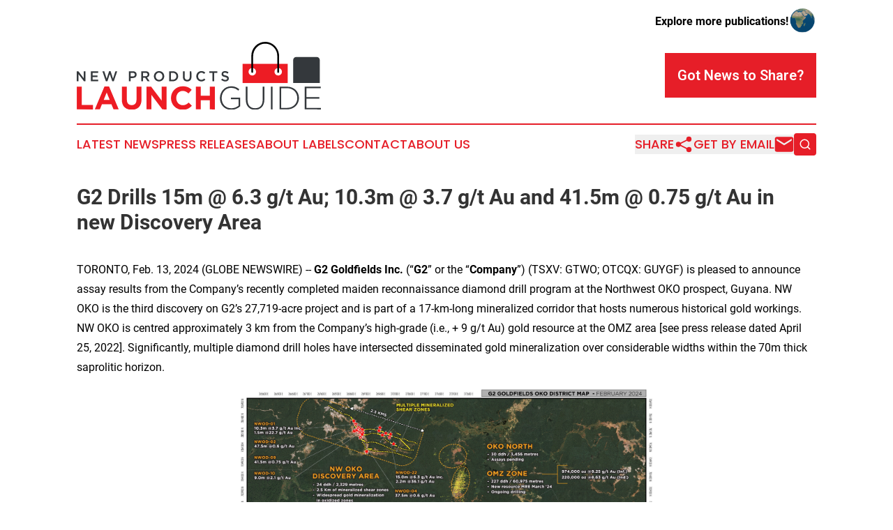

--- FILE ---
content_type: text/html;charset=utf-8
request_url: https://www.newproductslaunchguide.com/article/688250562-g2-drills-15m-6-3-g-t-au-10-3m-3-7-g-t-au-and-41-5m-0-75-g-t-au-in-new-discovery-area
body_size: 8704
content:
<!DOCTYPE html>
<html lang="en">
<head>
  <title>G2 Drills 15m @ 6.3 g/t Au; 10.3m @ 3.7 g/t Au and 41.5m @ 0.75 g/t Au in new Discovery Area | New Products Launch Guide</title>
  <meta charset="utf-8">
  <meta name="viewport" content="width=device-width, initial-scale=1">
    <meta name="description" content="New Products Launch Guide is an online news publication focusing on consumer goods: Bringing you the latest news on consumer products">
    <link rel="icon" href="https://cdn.newsmatics.com/agp/sites/newproductslaunchguide-favicon-1.png" type="image/png">
  <meta name="csrf-token" content="Jq4UnxdKbEDsC-gl05VGWT4q68s-LBENRBcg5X3wZGM=">
  <meta name="csrf-param" content="authenticity_token">
  <link href="/css/styles.min.css?v6eb3bc323562751890e3a74b24e16ad07f30b1f7" rel="stylesheet" data-turbo-track="reload">
  <link rel="stylesheet" href="/plugins/vanilla-cookieconsent/cookieconsent.css?v6eb3bc323562751890e3a74b24e16ad07f30b1f7">
  
<style type="text/css">
    :root {
        --color-primary-background: rgba(230, 30, 40, 0.2);
        --color-primary: #e61e28;
        --color-secondary: #34383c;
    }
</style>

  <script type="importmap">
    {
      "imports": {
          "adController": "/js/controllers/adController.js?v6eb3bc323562751890e3a74b24e16ad07f30b1f7",
          "alertDialog": "/js/controllers/alertDialog.js?v6eb3bc323562751890e3a74b24e16ad07f30b1f7",
          "articleListController": "/js/controllers/articleListController.js?v6eb3bc323562751890e3a74b24e16ad07f30b1f7",
          "dialog": "/js/controllers/dialog.js?v6eb3bc323562751890e3a74b24e16ad07f30b1f7",
          "flashMessage": "/js/controllers/flashMessage.js?v6eb3bc323562751890e3a74b24e16ad07f30b1f7",
          "gptAdController": "/js/controllers/gptAdController.js?v6eb3bc323562751890e3a74b24e16ad07f30b1f7",
          "hamburgerController": "/js/controllers/hamburgerController.js?v6eb3bc323562751890e3a74b24e16ad07f30b1f7",
          "labelsDescription": "/js/controllers/labelsDescription.js?v6eb3bc323562751890e3a74b24e16ad07f30b1f7",
          "searchController": "/js/controllers/searchController.js?v6eb3bc323562751890e3a74b24e16ad07f30b1f7",
          "videoController": "/js/controllers/videoController.js?v6eb3bc323562751890e3a74b24e16ad07f30b1f7",
          "navigationController": "/js/controllers/navigationController.js?v6eb3bc323562751890e3a74b24e16ad07f30b1f7"          
      }
    }
  </script>
  <script>
      (function(w,d,s,l,i){w[l]=w[l]||[];w[l].push({'gtm.start':
      new Date().getTime(),event:'gtm.js'});var f=d.getElementsByTagName(s)[0],
      j=d.createElement(s),dl=l!='dataLayer'?'&l='+l:'';j.async=true;
      j.src='https://www.googletagmanager.com/gtm.js?id='+i+dl;
      f.parentNode.insertBefore(j,f);
      })(window,document,'script','dataLayer','GTM-KGCXW2X');
  </script>

  <script>
    window.dataLayer.push({
      'cookie_settings': 'delta'
    });
  </script>
</head>
<body class="df-5 is-subpage">
<noscript>
  <iframe src="https://www.googletagmanager.com/ns.html?id=GTM-KGCXW2X"
          height="0" width="0" style="display:none;visibility:hidden"></iframe>
</noscript>
<div class="layout">

  <!-- Top banner -->
  <div class="max-md:hidden w-full content universal-ribbon-inner flex justify-end items-center">
    <a href="https://www.affinitygrouppublishing.com/" target="_blank" class="brands">
      <span class="font-bold text-black">Explore more publications!</span>
      <div>
        <img src="/images/globe.png" height="40" width="40" class="icon-globe"/>
      </div>
    </a>
  </div>
  <header data-controller="hamburger">
  <div class="content">
    <div class="header-top">
      <div class="flex gap-2 masthead-container justify-between items-center">
        <div class="mr-4 logo-container">
          <a href="/">
              <img src="https://cdn.newsmatics.com/agp/sites/newproductslaunchguide-logo-1.svg" alt="New Products Launch Guide"
                class="max-md:!h-[60px] lg:!max-h-[115px]" height="110"
                width="auto" />
          </a>
        </div>
        <button class="hamburger relative w-8 h-6">
          <span aria-hidden="true"
            class="block absolute h-[2px] w-9 bg-[--color-primary] transform transition duration-500 ease-in-out -translate-y-[15px]"></span>
          <span aria-hidden="true"
            class="block absolute h-[2px] w-7 bg-[--color-primary] transform transition duration-500 ease-in-out translate-x-[7px]"></span>
          <span aria-hidden="true"
            class="block absolute h-[2px] w-9 bg-[--color-primary] transform transition duration-500 ease-in-out translate-y-[15px]"></span>
        </button>
        <a href="/submit-news" class="max-md:hidden button button-upload-content button-primary w-fit">
          <span>Got News to Share?</span>
        </a>
      </div>
      <!--  Screen size line  -->
      <div class="absolute bottom-0 -ml-[20px] w-screen h-[1px] bg-[--color-primary] z-50 md:hidden">
      </div>
    </div>
    <!-- Navigation bar -->
    <div class="navigation is-hidden-on-mobile" id="main-navigation">
      <div class="w-full md:hidden">
        <div data-controller="search" class="relative w-full">
  <div data-search-target="form" class="relative active">
    <form data-action="submit->search#performSearch" class="search-form">
      <input type="text" name="query" placeholder="Search..." data-search-target="input" class="search-input md:hidden" />
      <button type="button" data-action="click->search#toggle" data-search-target="icon" class="button-search">
        <img height="18" width="18" src="/images/search.svg" />
      </button>
    </form>
  </div>
</div>

      </div>
      <nav class="navigation-part">
          <a href="/latest-news" class="nav-link">
            Latest News
          </a>
          <a href="/press-releases" class="nav-link">
            Press Releases
          </a>
          <a href="/about-labels" class="nav-link">
            About Labels
          </a>
          <a href="/contact" class="nav-link">
            Contact
          </a>
          <a href="/about" class="nav-link">
            About Us
          </a>
      </nav>
      <div class="w-full md:w-auto md:justify-end">
        <div data-controller="navigation" class="header-actions hidden">
  <button class="nav-link flex gap-1 items-center" onclick="window.ShareDialog.openDialog()">
    <span data-navigation-target="text">
      Share
    </span>
    <span class="icon-share"></span>
  </button>
  <button onclick="window.AlertDialog.openDialog()" class="nav-link nav-link-email flex items-center gap-1.5">
    <span data-navigation-target="text">
      Get by Email
    </span>
    <span class="icon-mail"></span>
  </button>
  <div class="max-md:hidden">
    <div data-controller="search" class="relative w-full">
  <div data-search-target="form" class="relative active">
    <form data-action="submit->search#performSearch" class="search-form">
      <input type="text" name="query" placeholder="Search..." data-search-target="input" class="search-input md:hidden" />
      <button type="button" data-action="click->search#toggle" data-search-target="icon" class="button-search">
        <img height="18" width="18" src="/images/search.svg" />
      </button>
    </form>
  </div>
</div>

  </div>
</div>

      </div>
      <a href="/submit-news" class="md:hidden uppercase button button-upload-content button-primary w-fit">
        <span>Got News to Share?</span>
      </a>
      <a href="https://www.affinitygrouppublishing.com/" target="_blank" class="nav-link-agp">
        Explore more publications!
        <img src="/images/globe.png" height="35" width="35" />
      </a>
    </div>
  </div>
</header>

  <div id="main-content" class="content">
    <div id="flash-message"></div>
    <h1>G2 Drills 15m @ 6.3 g/t Au; 10.3m @ 3.7 g/t Au and 41.5m @ 0.75 g/t Au in new Discovery Area</h1>
<div class="press-release">
  
      <p align="left">TORONTO, Feb.  13, 2024  (GLOBE NEWSWIRE) -- <strong>G2 Goldfields Inc. </strong>(&#x201C;<strong>G2</strong>&#x201D; or the &#x201C;<strong>Company</strong>&#x201D;) (TSXV: GTWO; OTCQX: GUYGF) is pleased to announce assay results from the Company&#x2019;s recently completed maiden reconnaissance diamond drill program at the Northwest OKO prospect, Guyana. NW OKO is the third discovery on G2&#x2019;s 27,719-acre project and is part of a 17-km-long mineralized corridor that hosts numerous historical gold workings. NW OKO is centred approximately 3 km from the Company&#x2019;s high-grade (i.e., + 9 g/t Au) gold resource at the OMZ area [see press release dated April 25, 2022]. Significantly, multiple diamond drill holes have intersected disseminated gold mineralization over considerable widths within the 70m thick saprolitic horizon.<br></p>  <p align="left"><img alt="G2_NWOko_Feb2024_" data-mce-style="display: block; margin-left: auto; margin-right: auto;" height="302" name="GNW_RichHtml_External_IMG" src="https://ml.globenewswire.com/Resource/Download/e580bfe4-1448-4f1f-95f7-1575c3c1ec58/G2_NWOko_Feb2024_.jpg" style="display:block; margin-left:auto; margin-right:auto;" width="600"></p>  <p>In late 2023, G2 completed a 24-hole, 2,329-meter scout drilling program at NW OKO. Significant disseminated gold mineralization was encountered in holes NWOD 2, 9, and 10, which returned mineralized intercepts of <strong>47.5m @ 0.6 g/t Au</strong>, <strong>41.5m @ 0.75 g/t Au</strong>, and <strong>9m @ 2.1 g/t Au</strong>, respectively. Additionally, comparatively higher grade, yet still near-surface mineralization, was intercepted in holes NWOD 1 &amp; 22, which returned <strong>10.3m @ 3.7 g/t Au</strong> and <strong>15m @ 6.3 g/t Au</strong>, respectively. A complete set of drill results is available <a href="https://www.globenewswire.com/Tracker?data=47L83uixpZru1ACl0juU_gkrTlCtiMwYZi1XZvEj1GFg3dDfbstxvaUVC_s7U5bmPHJO_rYatyvV7z-hyL4MVuAuj2Hu7eZ2ELrgUACXnKDbU24n_u2PvFRLQDzFGc_pgpuVdY57zHKs2V2mLnY93Q==" rel="nofollow" target="_blank"><strong>here</strong></a>.</p>  <p>The NW OKO shear structures are hosted on the boundaries of ductile carbonaceous mudstones and more competent siltstones and sandstones. The discovery area remains open in both directions and there is potential for establishing parallel corridors of mineralization, as evidenced by anomalous soil values and/or extensive alluvial workings.</p>  <p>G2 currently has an ongoing drill program at the OKO NW discovery whilst greenfields exploration work continues in other areas.</p>  <p>Patrick Sheridan, Executive Chairman, commented, &#x201C;The NW OKO discovery, our third on this district scale property to date, further demonstrates the potential of the OKO-Aremu project. G2 is laser focused on continuing to grow the gold resource at OKO, and with the completion of our recent $22.05 million financing with AngloGold Ashanti (AU-NYSE), we are fully financed to execute further drill programs in this emerging gold district. G2 remains steadfast in adding value through greenfield discoveries, resource expansion and proactively preparing for permitting a mine.&#x201D;</p>  <p><strong>About G2 Goldfields Inc.</strong></p>  <p>The G2 Goldfields team is comprised of professionals who have been directly responsible for the discovery of millions of ounces of gold in Guyana as well as the financing and development of the Aurora Gold Mine, Guyana&#x2019;s largest gold mine. G2 announced its maiden mineral resource estimate on the newly discovered Oko property in Guyana (see press release dated April 25, 2022), and has filed on SEDAR+ an independent technical report entitled &#x201C;NI 43-101 Technical Report and Mineral Resource Estimate for the Oko Gold Property, Cooperative Republic of Guyana, South America&#x201D;, with an effective date of April 14, 2022. &#xA0;Mineral Resources are estimated by Dr. Tania Ilieva, Ph.D., P.Geo. and Alan San Martin, MAusIMM(CP), consultants of Micon International Limited.</p>  <p>Highlights of the report include:</p>  <ul type="disc">
<li style="margin-bottom:12pt;">974,000 oz. Au &#x2013; Inferred Mineral Resource contained within 3,274,000 tonnes @ 9.25 g/t Au; and</li>
<li style="margin-bottom:12pt;">220,000 oz. Au &#x2013; Indicated Mineral Resource contained within 793,000 tonnes @ 8.63 g/t Au.</li>
</ul>  <p>Significantly, all of the maiden mineral resources lies within 350 meters of surface and remains open down plunge. The Oko district has been a prolific alluvial goldfield since its initial discovery in the 1870&#x2019;s, and modern exploration techniques continue to reveal the considerable potential of the district.</p>  <p>All scientific and technical information in this news release has been reviewed and approved by Dan Noone (CEO of G2 Goldfields Inc.), a &#x201C;qualified person&#x201D; within the meaning of National Instrument 43-101. Mr. Noone (B.Sc. Geology, MBA) is a Fellow of the Australian Institute of Geoscientists.</p>  <p>For further information please contact:</p>  <p>Dan Noone</p>  <p>CEO<br>+1.416.628.5904 <br>Email: <a href="https://www.globenewswire.com/Tracker?data=lOomrx2Op_ZZReHK1YSVyGZ14ay7Iht_-Qe5buWHQiyp62OyIJpXgoHVCPmGW7CZ2UVbBQJuvgPBx0Ifh5xrFOjr4BEtCtD-rjar8eH_ZFk=" rel="nofollow" target="_blank">news@g2goldfields.com</a></p>  <p><strong>QA/QC&#xA0;</strong></p>  <p>Drill core is logged and sampled in a secure core storage facility located on the OKO project site, Guyana. Core samples from the program are cut in half, using a diamond cutting saw, and are sent to MSALABS Guyana, in Georgetown, Guyana, which is an accredited mineral analysis laboratory, for analysis. Samples from sections of core with obvious gold mineralisation are analysed for total gold using an industry-standard 500g metallic screen fire assay (MSALABS method MSC 550). All other samples are analysed for gold using standard Fire Assay-AA with atomic absorption finish (MSALABS method; FAS-121). Samples returning over 10.0 g/t gold are analysed utilizing standard fire assay gravimetric methods (MSALABS method; FAS-425). Certified gold reference standards, blanks, and field duplicates are routinely inserted into the sample stream, as part of G2 Goldfield&#x2019;s quality control/quality assurance program (QAQC). No QA/QC issues were noted with the results reported herein.</p>  <p><strong>Forward-Looking Statements</strong></p>  <p><em>This news release contains certain forward-looking statements, including, but not limited to, statements about the Strategic Investment, including the proposed use of proceeds and final TSXV approval. Wherever possible, words such as &#x201C;may&#x201D;, &#x201C;will&#x201D;, &#x201C;should&#x201D;, &#x201C;could&#x201D;, &#x201C;expect&#x201D;, &#x201C;plan&#x201D;, &#x201C;intend&#x201D;, &#x201C;anticipate&#x201D;, &#x201C;believe&#x201D;, &#x201C;estimate&#x201D;, &#x201C;predict&#x201D; or &#x201C;potential&#x201D; or the negative or other variations of these words, or similar words or phrases, have been used to identify these forward-looking statements. These statements reflect management&#x2019;s current beliefs and are based on information currently available to management as at the date hereof.</em></p>  <p><em>Forward-looking statements involve significant risk, uncertainties and assumptions. Many factors could cause actual results, performance or achievements to differ materially from the results discussed or implied in the forward-looking statements. These factors should be considered carefully and readers should not place undue reliance on the forward-looking statements. Although the forward-looking statements contained in this news release are based upon what management believes to be reasonable assumptions, the Company cannot assure readers that actual results will be consistent with these forward-looking statements. The Company assumes no obligation to update or revise them to reflect new events or circumstances, except as required by law.</em></p>  <p><em>Neither the TSXV nor its Regulation Services Provider (as that term is defined in the policies of the TSXV) accepts responsibility for the adequacy or accuracy of this release.</em>&#xA0;</p>  <p>A photo accompanying this announcement is available at <a href="https://www.globenewswire.com/Tracker?data=[base64]" rel="nofollow" target="_blank">https://www.globenewswire.com/NewsRoom/AttachmentNg/e580bfe4-1448-4f1f-95f7-1575c3c1ec58</a></p> <img class="__GNW8366DE3E__IMG" src="https://www.globenewswire.com/newsroom/ti?nf=OTAzNjQzOCM2MDY4NDQwIzIwOTQxMTI="> <br><img src="https://ml.globenewswire.com/media/Yjc4ZDkzMzctNmRiYS00ZDljLTkyYzYtMWEwNDZhNjNmMzk5LTExMDU2ODM=/tiny/G2-Goldfields-Inc-.png" referrerpolicy="no-referrer-when-downgrade"><p><a href="https://www.globenewswire.com/NewsRoom/AttachmentNg/b685ad88-1864-47a3-99a7-eac1ae7ceeed" rel="nofollow"><img src="https://ml.globenewswire.com/media/b685ad88-1864-47a3-99a7-eac1ae7ceeed/small/goldfield-logo-colour-500px-100-jpg.jpg" border="0" width="150" height="38" alt="Primary Logo"></a></p>
<div style="padding:0px;width: 100%;">
<div style="clear:both"></div>
<div style="float: right;padding-left:20px">
<div><h5>G2 Goldfields OKO District Map </h5></div>
<div> <a target="_blank" href="https://www.globenewswire.com/NewsRoom/AttachmentNg/e580bfe4-1448-4f1f-95f7-1575c3c1ec58/en" rel="nofollow"><img src="https://ml.globenewswire.com/media/e580bfe4-1448-4f1f-95f7-1575c3c1ec58/medium/g2-goldfields-oko-district-map.jpg"> </a>
</div>
<p></p>
<div> <h5>G2 Goldfields OKO District Map </h5>
</div>
</div>
</div>
    <p>
  Legal Disclaimer:
</p>
<p>
  EIN Presswire provides this news content "as is" without warranty of any kind. We do not accept any responsibility or liability
  for the accuracy, content, images, videos, licenses, completeness, legality, or reliability of the information contained in this
  article. If you have any complaints or copyright issues related to this article, kindly contact the author above.
</p>
<img class="prtr" src="https://www.einpresswire.com/tracking/article.gif?t=5&a=FRCfR3F7yCFjTE7X&i=8QP57XxThCzeXEli" alt="">
</div>

  </div>
</div>
<footer class="footer footer-with-line">
  <div class="content flex flex-col">
    <p class="footer-text text-sm mb-4 order-2 lg:order-1">© 1995-2026 Newsmatics Inc. dba Affinity Group Publishing &amp; New Products Launch Guide. All Rights Reserved.</p>
    <div class="footer-nav lg:mt-2 mb-[30px] lg:mb-0 flex gap-7 flex-wrap justify-center order-1 lg:order-2">
        <a href="/about" class="footer-link">About</a>
        <a href="/archive" class="footer-link">Press Release Archive</a>
        <a href="/submit-news" class="footer-link">Submit Press Release</a>
        <a href="/legal/terms" class="footer-link">Terms &amp; Conditions</a>
        <a href="/legal/dmca" class="footer-link">Copyright/DMCA Policy</a>
        <a href="/legal/privacy" class="footer-link">Privacy Policy</a>
        <a href="/contact" class="footer-link">Contact</a>
    </div>
  </div>
</footer>
<div data-controller="dialog" data-dialog-url-value="/" data-action="click->dialog#clickOutside">
  <dialog
    class="modal-shadow fixed backdrop:bg-black/20 z-40 text-left bg-white rounded-full w-[350px] h-[350px] overflow-visible"
    data-dialog-target="modal"
  >
    <div class="text-center h-full flex items-center justify-center">
      <button data-action="click->dialog#close" type="button" class="modal-share-close-button">
        ✖
      </button>
      <div>
        <div class="mb-4">
          <h3 class="font-bold text-[28px] mb-3">Share us</h3>
          <span class="text-[14px]">on your social networks:</span>
        </div>
        <div class="flex gap-6 justify-center text-center">
          <a href="https://www.facebook.com/sharer.php?u=https://www.newproductslaunchguide.com" class="flex flex-col items-center font-bold text-[#4a4a4a] text-sm" target="_blank">
            <span class="h-[55px] flex items-center">
              <img width="40px" src="/images/fb.png" alt="Facebook" class="mb-2">
            </span>
            <span class="text-[14px]">
              Facebook
            </span>
          </a>
          <a href="https://www.linkedin.com/sharing/share-offsite/?url=https://www.newproductslaunchguide.com" class="flex flex-col items-center font-bold text-[#4a4a4a] text-sm" target="_blank">
            <span class="h-[55px] flex items-center">
              <img width="40px" height="40px" src="/images/linkedin.png" alt="LinkedIn" class="mb-2">
            </span>
            <span class="text-[14px]">
            LinkedIn
            </span>
          </a>
        </div>
      </div>
    </div>
  </dialog>
</div>

<div data-controller="alert-dialog" data-action="click->alert-dialog#clickOutside">
  <dialog
    class="fixed backdrop:bg-black/20 modal-shadow z-40 text-left bg-white rounded-full w-full max-w-[450px] aspect-square overflow-visible"
    data-alert-dialog-target="modal">
    <div class="flex items-center text-center -mt-4 h-full flex-1 p-8 md:p-12">
      <button data-action="click->alert-dialog#close" type="button" class="modal-close-button">
        ✖
      </button>
      <div class="w-full" data-alert-dialog-target="subscribeForm">
        <img class="w-8 mx-auto mb-4" src="/images/agps.svg" alt="AGPs" />
        <p class="md:text-lg">Get the latest news on this topic.</p>
        <h3 class="dialog-title mt-4">SIGN UP FOR FREE TODAY</h3>
        <form data-action="submit->alert-dialog#submit" method="POST" action="/alerts">
  <input type="hidden" name="authenticity_token" value="Jq4UnxdKbEDsC-gl05VGWT4q68s-LBENRBcg5X3wZGM=">

  <input data-alert-dialog-target="fullnameInput" type="text" name="fullname" id="fullname" autocomplete="off" tabindex="-1">
  <label>
    <input data-alert-dialog-target="emailInput" placeholder="Email address" name="email" type="email"
      value=""
      class="rounded-xs mb-2 block w-full bg-white px-4 py-2 text-gray-900 border-[1px] border-solid border-gray-600 focus:border-2 focus:border-gray-800 placeholder:text-gray-400"
      required>
  </label>
  <div class="text-red-400 text-sm" data-alert-dialog-target="errorMessage"></div>

  <input data-alert-dialog-target="timestampInput" type="hidden" name="timestamp" value="1769911120" autocomplete="off" tabindex="-1">

  <input type="submit" value="Sign Up"
    class="!rounded-[3px] w-full mt-2 mb-4 bg-primary px-5 py-2 leading-5 font-semibold text-white hover:color-primary/75 cursor-pointer">
</form>
<a data-action="click->alert-dialog#close" class="text-black underline hover:no-underline inline-block mb-4" href="#">No Thanks</a>
<p class="text-[15px] leading-[22px]">
  By signing to this email alert, you<br /> agree to our
  <a href="/legal/terms" class="underline text-primary hover:no-underline" target="_blank">Terms & Conditions</a>
</p>

      </div>
      <div data-alert-dialog-target="checkEmail" class="hidden">
        <img class="inline-block w-9" src="/images/envelope.svg" />
        <h3 class="dialog-title">Check Your Email</h3>
        <p class="text-lg mb-12">We sent a one-time activation link to <b data-alert-dialog-target="userEmail"></b>.
          Just click on the link to
          continue.</p>
        <p class="text-lg">If you don't see the email in your inbox, check your spam folder or <a
            class="underline text-primary hover:no-underline" data-action="click->alert-dialog#showForm" href="#">try
            again</a>
        </p>
      </div>

      <!-- activated -->
      <div data-alert-dialog-target="activated" class="hidden">
        <img class="w-8 mx-auto mb-4" src="/images/agps.svg" alt="AGPs" />
        <h3 class="dialog-title">SUCCESS</h3>
        <p class="text-lg">You have successfully confirmed your email and are subscribed to <b>
            New Products Launch Guide
          </b> daily
          news alert.</p>
      </div>
      <!-- alreadyActivated -->
      <div data-alert-dialog-target="alreadyActivated" class="hidden">
        <img class="w-8 mx-auto mb-4" src="/images/agps.svg" alt="AGPs" />
        <h3 class="dialog-title">Alert was already activated</h3>
        <p class="text-lg">It looks like you have already confirmed and are receiving the <b>
            New Products Launch Guide
          </b> daily news
          alert.</p>
      </div>
      <!-- activateErrorMessage -->
      <div data-alert-dialog-target="activateErrorMessage" class="hidden">
        <img class="w-8 mx-auto mb-4" src="/images/agps.svg" alt="AGPs" />
        <h3 class="dialog-title">Oops!</h3>
        <p class="text-lg mb-4">It looks like something went wrong. Please try again.</p>
        <form data-action="submit->alert-dialog#submit" method="POST" action="/alerts">
  <input type="hidden" name="authenticity_token" value="Jq4UnxdKbEDsC-gl05VGWT4q68s-LBENRBcg5X3wZGM=">

  <input data-alert-dialog-target="fullnameInput" type="text" name="fullname" id="fullname" autocomplete="off" tabindex="-1">
  <label>
    <input data-alert-dialog-target="emailInput" placeholder="Email address" name="email" type="email"
      value=""
      class="rounded-xs mb-2 block w-full bg-white px-4 py-2 text-gray-900 border-[1px] border-solid border-gray-600 focus:border-2 focus:border-gray-800 placeholder:text-gray-400"
      required>
  </label>
  <div class="text-red-400 text-sm" data-alert-dialog-target="errorMessage"></div>

  <input data-alert-dialog-target="timestampInput" type="hidden" name="timestamp" value="1769911120" autocomplete="off" tabindex="-1">

  <input type="submit" value="Sign Up"
    class="!rounded-[3px] w-full mt-2 mb-4 bg-primary px-5 py-2 leading-5 font-semibold text-white hover:color-primary/75 cursor-pointer">
</form>
<a data-action="click->alert-dialog#close" class="text-black underline hover:no-underline inline-block mb-4" href="#">No Thanks</a>
<p class="text-[15px] leading-[22px]">
  By signing to this email alert, you<br /> agree to our
  <a href="/legal/terms" class="underline text-primary hover:no-underline" target="_blank">Terms & Conditions</a>
</p>

      </div>

      <!-- deactivated -->
      <div data-alert-dialog-target="deactivated" class="hidden">
        <img class="w-8 mx-auto mb-4" src="/images/agps.svg" alt="AGPs" />
        <h3 class="dialog-title">You are Unsubscribed!</h3>
        <p class="text-lg">You are no longer receiving the <b>
            New Products Launch Guide
          </b>daily news alert.</p>
      </div>
      <!-- alreadyDeactivated -->
      <div data-alert-dialog-target="alreadyDeactivated" class="hidden">
        <img class="w-8 mx-auto mb-4" src="/images/agps.svg" alt="AGPs" />
        <h3 class="dialog-title">You have already unsubscribed!</h3>
        <p class="text-lg">You are no longer receiving the <b>
            New Products Launch Guide
          </b> daily news alert.</p>
      </div>
      <!-- deactivateErrorMessage -->
      <div data-alert-dialog-target="deactivateErrorMessage" class="hidden">
        <img class="w-8 mx-auto mb-4" src="/images/agps.svg" alt="AGPs" />
        <h3 class="dialog-title">Oops!</h3>
        <p class="text-lg">Try clicking the Unsubscribe link in the email again and if it still doesn't work, <a
            href="/contact">contact us</a></p>
      </div>
    </div>
  </dialog>
</div>

<script src="/plugins/vanilla-cookieconsent/cookieconsent.umd.js?v6eb3bc323562751890e3a74b24e16ad07f30b1f7"></script>
  <script src="/js/cookieconsent.js?v6eb3bc323562751890e3a74b24e16ad07f30b1f7"></script>

<script type="module" src="/js/app.js?v6eb3bc323562751890e3a74b24e16ad07f30b1f7"></script>
</body>
</html>


--- FILE ---
content_type: image/svg+xml
request_url: https://cdn.newsmatics.com/agp/sites/newproductslaunchguide-logo-1.svg
body_size: 13796
content:
<?xml version="1.0" encoding="UTF-8" standalone="no"?>
<svg
   xmlns:dc="http://purl.org/dc/elements/1.1/"
   xmlns:cc="http://creativecommons.org/ns#"
   xmlns:rdf="http://www.w3.org/1999/02/22-rdf-syntax-ns#"
   xmlns:svg="http://www.w3.org/2000/svg"
   xmlns="http://www.w3.org/2000/svg"
   xmlns:sodipodi="http://sodipodi.sourceforge.net/DTD/sodipodi-0.dtd"
   xmlns:inkscape="http://www.inkscape.org/namespaces/inkscape"
   id="Layer_1"
   data-name="Layer 1"
   viewBox="0 0 400.07001 110.42313"
   version="1.1"
   sodipodi:docname="NewProductsLaunchGuide-logo-b21-SVG_cropped.svg"
   width="400.07001"
   height="110.42313"
   inkscape:version="0.92.3 (2405546, 2018-03-11)">
  <metadata
     id="metadata63">
    <rdf:RDF>
      <cc:Work
         rdf:about="">
        <dc:format>image/svg+xml</dc:format>
        <dc:type
           rdf:resource="http://purl.org/dc/dcmitype/StillImage" />
      </cc:Work>
    </rdf:RDF>
  </metadata>
  <sodipodi:namedview
     pagecolor="#ffffff"
     bordercolor="#666666"
     borderopacity="1"
     objecttolerance="10"
     gridtolerance="10"
     guidetolerance="10"
     inkscape:pageopacity="0"
     inkscape:pageshadow="2"
     inkscape:window-width="640"
     inkscape:window-height="480"
     id="namedview61"
     showgrid="false"
     inkscape:zoom="0.835"
     inkscape:cx="200.07"
     inkscape:cy="55.212951"
     inkscape:window-x="0"
     inkscape:window-y="0"
     inkscape:window-maximized="0"
     inkscape:current-layer="Layer_1" />
  <defs
     id="defs4">
    <style
       id="style2">.cls-1{fill:#ed1c24;}.cls-2{fill:#34383c;}.cls-3{fill:#fff;}</style>
  </defs>
  <path
     class="cls-1"
     d="M 0.07,109.79017 V 72.870174 h 8.14 v 29.619996 h 18.42 v 7.34 z"
     id="path6"
     inkscape:connector-curvature="0"
     style="fill:#ed1c24" />
  <path
     class="cls-1"
     d="m 60.26,109.79017 -3.38,-8.29 H 41.26 l -3.39,8.29 H 29.59 L 45.42,72.570174 h 7.5 l 15.84,37.219996 z m -11.19,-27.449996 -4.91,12 h 9.82 z"
     id="path8"
     inkscape:connector-curvature="0"
     style="fill:#ed1c24" />
  <path
     class="cls-1"
     d="m 104.96,101.03017 a 14,14 0 0 1 -3.25,5.2 13.19,13.19 0 0 1 -5.12,3.11 20.54,20.54 0 0 1 -6.71,1 q -7.44,0 -11.72,-4.12 -4.28,-4.12 -4.27,-12.299996 v -21.05 h 8.13 v 20.91 q 0,4.54 2.11,6.839996 a 7.56,7.56 0 0 0 5.86,2.3 7.7,7.7 0 0 0 5.86,-2.22 q 2.11,-2.219996 2.11,-6.649996 v -21.18 h 8.13 v 20.86 a 21.4,21.4 0 0 1 -1.13,7.299996 z"
     id="path10"
     inkscape:connector-curvature="0"
     style="fill:#ed1c24" />
  <path
     class="cls-1"
     d="M 140.31,109.79017 122.4,86.300174 v 23.489996 h -8 V 72.870174 h 7.5 l 17.32,22.76 v -22.76 h 8 v 36.999996 z"
     id="path12"
     inkscape:connector-curvature="0"
     style="fill:#ed1c24" />
  <path
     class="cls-1"
     d="m 185.61,106.57017 a 18.23,18.23 0 0 1 -3.36,2.09 17.37,17.37 0 0 1 -4,1.31 24.06,24.06 0 0 1 -4.86,0.45 19.21,19.21 0 0 1 -7.55,-1.47 18.8,18.8 0 0 1 -6,-4 18.46,18.46 0 0 1 -4,-6.049996 19.44,19.44 0 0 1 -1.43,-7.44 v -0.11 a 19.31,19.31 0 0 1 1.43,-7.42 19.09,19.09 0 0 1 4,-6.07 18.59,18.59 0 0 1 6.07,-4.12 19.86,19.86 0 0 1 7.82,-1.5 24.51,24.51 0 0 1 4.72,0.42 19.65,19.65 0 0 1 3.88,1.16 16.48,16.48 0 0 1 3.22,1.8 21.91,21.91 0 0 1 2.75,2.32 l -5.17,6 a 19.62,19.62 0 0 0 -4.41,-3.06 11.25,11.25 0 0 0 -5,-1.11 10.44,10.44 0 0 0 -4.3,0.89 10.15,10.15 0 0 0 -3.4,2.49 11.44,11.44 0 0 0 -2.22,3.67 12.38,12.38 0 0 0 -0.79,4.46 v 0.1 a 12.63,12.63 0 0 0 0.79,4.49 11.89,11.89 0 0 0 2.19,3.7 10.17,10.17 0 0 0 3.38,2.499996 10.1,10.1 0 0 0 4.35,0.93 11.36,11.36 0 0 0 5.36,-1.16 20.89,20.89 0 0 0 4.36,-3.169996 l 5.17,5.229996 a 27.86,27.86 0 0 1 -3,2.67 z"
     id="path14"
     inkscape:connector-curvature="0"
     style="fill:#ed1c24" />
  <path
     class="cls-1"
     d="M 218.18,109.79017 V 94.950174 h -15 v 14.839996 h -8.14 V 72.870174 h 8.14 v 14.63 h 15 v -14.63 h 8.13 v 36.999996 z"
     id="path16"
     inkscape:connector-curvature="0"
     style="fill:#ed1c24" />
  <path
     class="cls-2"
     d="m 261.45,108.77017 a 20.14,20.14 0 0 1 -8.26,1.65 19.47,19.47 0 0 1 -7.84,-1.5 17,17 0 0 1 -5.84,-4.05 18.2,18.2 0 0 1 -3.64,-5.999996 21.18,21.18 0 0 1 -1.27,-7.37 v -0.11 a 20.18,20.18 0 0 1 1.3,-7.2 18.63,18.63 0 0 1 3.69,-6.1 18,18 0 0 1 5.78,-4.23 17.59,17.59 0 0 1 7.5,-1.58 25.1,25.1 0 0 1 4.14,0.31 17.68,17.68 0 0 1 3.49,1 18.6,18.6 0 0 1 3.06,1.53 23.37,23.37 0 0 1 2.83,2.06 l -1.8,2.05 a 20.18,20.18 0 0 0 -4.93,-3.16 16.67,16.67 0 0 0 -6.95,-1.27 14.33,14.33 0 0 0 -6.18,1.32 15.14,15.14 0 0 0 -4.83,3.58 16.44,16.44 0 0 0 -3.14,5.17 18.4,18.4 0 0 0 -1.1,6.33 v 0.1 a 19.82,19.82 0 0 0 1.07,6.65 15,15 0 0 0 3.15,5.269996 14.46,14.46 0 0 0 5,3.48 16.59,16.59 0 0 0 6.62,1.27 17.23,17.23 0 0 0 3.44,-0.35 19.68,19.68 0 0 0 3.19,-0.92 19.38,19.38 0 0 0 2.83,-1.34 17.14,17.14 0 0 0 2.32,-1.61 V 93.160174 h -12.37 v -2.48 h 15 v 14.189996 a 25.1,25.1 0 0 1 -6.26,3.9 z"
     id="path18"
     inkscape:connector-curvature="0"
     style="fill:#34383c" />
  <path
     class="cls-2"
     d="m 306.25,101.11017 a 14.22,14.22 0 0 1 -3.11,5.09 13.09,13.09 0 0 1 -4.78,3.12 17.26,17.26 0 0 1 -6.15,1.05 17.32,17.32 0 0 1 -6.1,-1 13.1,13.1 0 0 1 -4.81,-3.06 13.84,13.84 0 0 1 -3.14,-5 19.47,19.47 0 0 1 -1.11,-6.859996 v -21.58 h 2.78 v 21.33 q 0,6.599996 3.3,10.169996 3.3,3.57 9.18,3.5 a 14.27,14.27 0 0 0 5.07,-0.85 10,10 0 0 0 3.88,-2.53 11.29,11.29 0 0 0 2.48,-4.22 17.76,17.76 0 0 0 0.87,-5.859996 v -21.54 h 2.75 v 21.28 a 20.36,20.36 0 0 1 -1.11,6.959996 z"
     id="path20"
     inkscape:connector-curvature="0"
     style="fill:#34383c" />
  <path
     class="cls-2"
     d="M 318.13,109.79017 V 72.870174 h 2.7 v 36.999996 z"
     id="path22"
     inkscape:connector-curvature="0"
     style="fill:#34383c" />
  <path
     class="cls-2"
     d="m 362.74,98.600174 a 17.09,17.09 0 0 1 -4,5.859996 19.17,19.17 0 0 1 -6.23,3.91 21.48,21.48 0 0 1 -7.94,1.42 H 332.23 V 72.870174 h 12.3 a 21.89,21.89 0 0 1 7.94,1.4 18.77,18.77 0 0 1 6.23,3.88 17.26,17.26 0 0 1 4,5.83 18.42,18.42 0 0 1 1.43,7.27 v 0.1 a 18.59,18.59 0 0 1 -1.39,7.25 z m -1.42,-7.29 a 16.3,16.3 0 0 0 -1.19,-6.2 15.35,15.35 0 0 0 -3.3,-5.08 15.73,15.73 0 0 0 -5.28,-3.44 18.26,18.26 0 0 0 -7,-1.27 h -9.58 v 31.999996 h 9.56 a 18.45,18.45 0 0 0 7,-1.25 15.91,15.91 0 0 0 5.3,-3.39 15.18,15.18 0 0 0 3.35,-4.999996 16.18,16.18 0 0 0 1.19,-6.22 z"
     id="path24"
     inkscape:connector-curvature="0"
     style="fill:#34383c" />
  <path
     class="cls-2"
     d="M 373.51,109.79017 V 72.870174 h 26.32 v 2.49 h -23.57 v 14.62 h 21.17 v 2.48 h -21.17 v 14.889996 h 23.81 v 2.48 z"
     id="path26"
     inkscape:connector-curvature="0"
     style="fill:#34383c" />
  <rect
     class="cls-1"
     x="271.75"
     y="35.760174"
     width="73.889999"
     height="31.200001"
     id="rect28"
     style="fill:#ed1c24" />
  <circle
     class="cls-3"
     cx="287.62"
     cy="48.620174"
     r="6.1300001"
     id="circle30"
     style="fill:#ffffff" />
  <circle
     class="cls-3"
     cx="330.10001"
     cy="48.620174"
     r="6.1300001"
     id="circle32"
     style="fill:#ffffff" />
  <path
     class="cls-2"
     d="m 359.57,24.600174 h 33.67 a 5,5 0 0 1 5,5 v 37.4 h -43.62 v -37.45 a 5,5 0 0 1 5,-5 z"
     id="path34"
     inkscape:connector-curvature="0"
     style="fill:#34383c" />
  <path
     d="M 309.46,0.01017386 A 22.73,22.73 0 0 0 286.05,22.730174 v 26.14 a 1.49,1.49 0 0 0 1.49,1.49 1.49,1.49 0 0 0 1.49,-1.49 v -25.7 a 20.53,20.53 0 0 1 6.13,-14.5300001 19.3,19.3 0 0 1 14,-5.66 19.82,19.82 0 0 1 19.4,19.7400001 v 26.15 a 1.5,1.5 0 0 0 3,0 v -25.67 c -0.06,-12.43 -9.95,-22.83000014 -22.1,-23.19000014 z"
     id="path36"
     inkscape:connector-curvature="0" />
  <path
     class="cls-2"
     d="m 11.41,47.790174 h 2.83 v 16.27 h -2.41 l -9,-11.57 v 11.57 H 0 v -16.27 h 2.64 l 8.7,11.25 z"
     id="path38"
     inkscape:connector-curvature="0"
     style="fill:#34383c" />
  <path
     class="cls-2"
     d="m 35.11,50.370174 h -9.2 v 4.19 h 8.15 v 2.57 h -8.15 v 4.35 h 9.31 v 2.58 H 23.07 v -16.27 h 12 z"
     id="path40"
     inkscape:connector-curvature="0"
     style="fill:#34383c" />
  <path
     class="cls-2"
     d="m 53,47.750174 h 2.42 l 4,12.1 3.88,-12.06 h 3 l -5.67,16.38 h -2.46 l -4,-11.68 -4,11.68 H 47.7 l -5.67,-16.38 h 3.09 l 3.88,12.06 z"
     id="path42"
     inkscape:connector-curvature="0"
     style="fill:#34383c" />
  <path
     class="cls-2"
     d="m 97.56,55.670174 a 4.78,4.78 0 0 1 -1.4,1.74 6.15,6.15 0 0 1 -2.07,1.06 8.71,8.71 0 0 1 -2.54,0.36 h -3.23 v 5.23 h -2.84 v -16.27 h 6.41 a 8,8 0 0 1 2.57,0.39 5.3,5.3 0 0 1 2,1.1 4.83,4.83 0 0 1 1.24,1.72 5.78,5.78 0 0 1 0.42,2.25 5.45,5.45 0 0 1 -0.56,2.42 z m -3.35,-4.56 a 4.08,4.08 0 0 0 -2.56,-0.74 h -3.33 v 5.88 h 3.33 a 3.88,3.88 0 0 0 2.58,-0.8 2.67,2.67 0 0 0 0.94,-2.14 2.59,2.59 0 0 0 -0.96,-2.2 z"
     id="path44"
     inkscape:connector-curvature="0"
     style="fill:#34383c" />
  <path
     class="cls-2"
     d="m 116.08,64.060174 -4,-5.67 h -3.59 v 5.67 h -2.83 v -16.27 h 7.25 a 8.25,8.25 0 0 1 2.52,0.36 5.5,5.5 0 0 1 1.9,1 4.4,4.4 0 0 1 1.2,1.62 5.36,5.36 0 0 1 0.42,2.15 5.49,5.49 0 0 1 -0.29,1.83 4.93,4.93 0 0 1 -0.8,1.42 4.91,4.91 0 0 1 -1.22,1 5.93,5.93 0 0 1 -1.57,0.66 l 4.39,6.16 z m -0.93,-13 a 4,4 0 0 0 -2.5,-0.69 h -4.17 v 5.5 h 4.2 a 3.71,3.71 0 0 0 2.44,-0.75 2.47,2.47 0 0 0 0.92,-2 2.43,2.43 0 0 0 -0.89,-2.06 z"
     id="path46"
     inkscape:connector-curvature="0"
     style="fill:#34383c" />
  <path
     class="cls-2"
     d="m 142.76,59.160174 a 8.24,8.24 0 0 1 -1.77,2.68 8.65,8.65 0 0 1 -2.7,1.83 8.67,8.67 0 0 1 -3.43,0.67 8.51,8.51 0 0 1 -3.44,-0.67 8.06,8.06 0 0 1 -2.67,-1.8 8,8 0 0 1 -1.75,-2.67 8.44,8.44 0 0 1 -0.63,-3.25 8.48,8.48 0 0 1 0.63,-3.25 8.18,8.18 0 0 1 1.77,-2.69 8.69,8.69 0 0 1 2.69,-1.82 8.58,8.58 0 0 1 3.44,-0.67 8.72,8.72 0 0 1 3.44,0.66 8.06,8.06 0 0 1 2.67,1.8 8.19,8.19 0 0 1 1.75,2.67 8.66,8.66 0 0 1 0.62,3.25 8.71,8.71 0 0 1 -0.62,3.26 z m -2.78,-5.45 a 5.64,5.64 0 0 0 -1.15,-1.84 5.72,5.72 0 0 0 -1.75,-1.26 5.53,5.53 0 0 0 -2.23,-0.46 5.22,5.22 0 0 0 -2.22,0.46 5.18,5.18 0 0 0 -1.74,1.23 5.85,5.85 0 0 0 -1.12,1.83 6.23,6.23 0 0 0 -0.41,2.24 6.28,6.28 0 0 0 0.41,2.25 5.59,5.59 0 0 0 1.14,1.84 5.41,5.41 0 0 0 1.75,1.26 5.33,5.33 0 0 0 2.23,0.46 5.37,5.37 0 0 0 2.22,-0.45 5.24,5.24 0 0 0 1.73,-1.23 5.63,5.63 0 0 0 1.13,-1.84 6.18,6.18 0 0 0 0.4,-2.24 6.18,6.18 0 0 0 -0.39,-2.25 z"
     id="path48"
     inkscape:connector-curvature="0"
     style="fill:#34383c" />
  <path
     class="cls-2"
     d="m 165.57,59.120174 a 7.54,7.54 0 0 1 -1.78,2.59 8.18,8.18 0 0 1 -2.74,1.72 9.38,9.38 0 0 1 -3.49,0.63 h -6.07 v -16.27 h 6.07 a 9.58,9.58 0 0 1 3.49,0.62 8.16,8.16 0 0 1 2.74,1.71 7.6,7.6 0 0 1 1.78,2.58 8.12,8.12 0 0 1 0.63,3.2 8.22,8.22 0 0 1 -0.63,3.22 z m -2.78,-5.4 a 5.34,5.34 0 0 0 -1.14,-1.76 5.11,5.11 0 0 0 -1.78,-1.17 6.23,6.23 0 0 0 -2.33,-0.42 h -3.22 v 11.11 h 3.22 a 6.23,6.23 0 0 0 2.33,-0.41 5,5 0 0 0 1.78,-1.14 5.2,5.2 0 0 0 1.14,-1.75 5.79,5.79 0 0 0 0.41,-2.23 5.79,5.79 0 0 0 -0.37,-2.23 z"
     id="path50"
     inkscape:connector-curvature="0"
     style="fill:#34383c" />
  <path
     class="cls-2"
     d="m 187.97,57.020174 a 9.31,9.31 0 0 1 -0.5,3.18 6.08,6.08 0 0 1 -1.41,2.29 5.62,5.62 0 0 1 -2.23,1.38 8.76,8.76 0 0 1 -2.89,0.45 8.54,8.54 0 0 1 -2.86,-0.45 5.75,5.75 0 0 1 -2.19,-1.36 6.13,6.13 0 0 1 -1.39,-2.24 8.89,8.89 0 0 1 -0.49,-3.1 v -9.37 h 2.83 v 9.25 a 5,5 0 0 0 1.1,3.47 4,4 0 0 0 3,1.18 4,4 0 0 0 3,-1.14 4.72,4.72 0 0 0 1.1,-3.39 v -9.37 h 2.83 z"
     id="path52"
     inkscape:connector-curvature="0"
     style="fill:#34383c" />
  <path
     class="cls-2"
     d="m 209.38,62.650174 a 8.9,8.9 0 0 1 -1.48,0.91 7.48,7.48 0 0 1 -1.73,0.58 10.27,10.27 0 0 1 -2.08,0.2 8.34,8.34 0 0 1 -3.3,-0.65 8.22,8.22 0 0 1 -2.61,-1.82 8.15,8.15 0 0 1 -1.73,-2.66 8.58,8.58 0 0 1 -0.63,-3.3 8.69,8.69 0 0 1 0.62,-3.27 8.23,8.23 0 0 1 1.73,-2.69 8,8 0 0 1 2.66,-1.77 8.47,8.47 0 0 1 3.39,-0.66 10.57,10.57 0 0 1 2,0.18 8,8 0 0 1 1.69,0.53 8,8 0 0 1 1.41,0.79 12.31,12.31 0 0 1 1.24,1 l -1.84,2.11 a 9.18,9.18 0 0 0 -2.07,-1.46 5.39,5.39 0 0 0 -2.48,-0.56 4.94,4.94 0 0 0 -2.15,0.46 5.27,5.27 0 0 0 -1.69,1.3 5.62,5.62 0 0 0 -1.12,1.82 6.41,6.41 0 0 0 -0.38,2.18 6.52,6.52 0 0 0 0.39,2.27 5.87,5.87 0 0 0 1.12,1.85 5.29,5.29 0 0 0 1.71,1.24 5.08,5.08 0 0 0 2.15,0.45 5.33,5.33 0 0 0 2.55,-0.57 10.23,10.23 0 0 0 2.08,-1.51 l 1.83,1.86 a 9.66,9.66 0 0 1 -1.28,1.19 z"
     id="path54"
     inkscape:connector-curvature="0"
     style="fill:#34383c" />
  <path
     class="cls-2"
     d="m 225.21,64.060174 h -2.88 v -13.62 h -5.15 v -2.65 h 13.19 v 2.65 h -5.16 z"
     id="path56"
     inkscape:connector-curvature="0"
     style="fill:#34383c" />
  <path
     class="cls-2"
     d="m 240.25,52.870174 a 1.78,1.78 0 0 0 0.59,0.65 4.57,4.57 0 0 0 1.19,0.56 q 0.77,0.25 1.92,0.54 a 16,16 0 0 1 2.27,0.72 5.69,5.69 0 0 1 1.65,1 3.74,3.74 0 0 1 1,1.33 4.2,4.2 0 0 1 0.34,1.77 4.84,4.84 0 0 1 -0.42,2.07 4.4,4.4 0 0 1 -1.19,1.54 5.48,5.48 0 0 1 -1.83,1 8.22,8.22 0 0 1 -2.34,0.32 10.11,10.11 0 0 1 -3.6,-0.64 9.8,9.8 0 0 1 -3.19,-2 l 1.72,-2.05 a 9.59,9.59 0 0 0 2.4,1.57 6.45,6.45 0 0 0 2.74,0.55 3.56,3.56 0 0 0 2.1,-0.56 1.75,1.75 0 0 0 0.78,-1.51 2,2 0 0 0 -0.15,-0.79 1.65,1.65 0 0 0 -0.56,-0.64 4.88,4.88 0 0 0 -1.12,-0.54 c -0.47,-0.17 -1.09,-0.35 -1.85,-0.54 a 19.26,19.26 0 0 1 -2.32,-0.67 6.1,6.1 0 0 1 -1.7,-0.93 3.64,3.64 0 0 1 -1,-1.35 4.65,4.65 0 0 1 -0.36,-1.93 4.41,4.41 0 0 1 0.42,-1.94 4.4,4.4 0 0 1 1.09,-1.53 5.05,5.05 0 0 1 1.74,-1 7.24,7.24 0 0 1 2.23,-0.34 9.29,9.29 0 0 1 3.22,0.53 9.2,9.2 0 0 1 2.68,1.52 l -1.53,2.16 a 10.13,10.13 0 0 0 -2.21,-1.25 6.11,6.11 0 0 0 -2.21,-0.43 3,3 0 0 0 -1.95,0.57 1.75,1.75 0 0 0 -0.7,1.39 1.92,1.92 0 0 0 0.15,0.85 z"
     id="path58"
     inkscape:connector-curvature="0"
     style="fill:#34383c" />
</svg>
